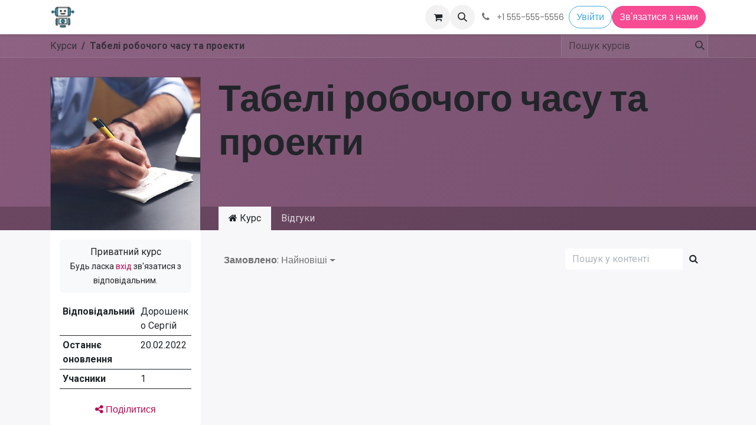

--- FILE ---
content_type: text/html; charset=utf-8
request_url: https://www.oblik.online/slides/tabeli-robochogo-chasu-ta-proekti-3
body_size: 8361
content:
<!DOCTYPE html>
<html lang="uk-UA" data-website-id="1" data-main-object="slide.channel(3,)" data-add2cart-redirect="1">
    <head>
        <meta charset="utf-8"/>
        <meta http-equiv="X-UA-Compatible" content="IE=edge"/>
        <meta name="viewport" content="width=device-width, initial-scale=1"/>
        <meta name="generator" content="Odoo"/>
            
        <meta property="og:type" content="website"/>
        <meta property="og:title" content="Табелі робочого часу та проекти | oblik.online"/>
        <meta property="og:site_name" content="oblik.online"/>
        <meta property="og:url" content="https://oblik.online/slides/tabeli-robochogo-chasu-ta-proekti-3"/>
        <meta property="og:image" content="https://oblik.online/web/image/website/1/social_default_image?unique=78cad43"/>
            
        <meta name="twitter:card" content="summary_large_image"/>
        <meta name="twitter:title" content="Табелі робочого часу та проекти | oblik.online"/>
        <meta name="twitter:image" content="https://oblik.online/web/image/website/1/social_default_image/300x300?unique=78cad43"/>
        
        <link rel="canonical" href="https://oblik.online/slides/tabeli-robochogo-chasu-ta-proekti-3"/>
        
        <link rel="preconnect" href="https://fonts.gstatic.com/" crossorigin=""/>
        <title>Табелі робочого часу та проекти | oblik.online</title>
        <link type="image/x-icon" rel="shortcut icon" href="/web/image/website/1/favicon?unique=78cad43"/>
        <link rel="preload" href="/web/static/src/libs/fontawesome/fonts/fontawesome-webfont.woff2?v=4.7.0" as="font" crossorigin=""/>
        <link type="text/css" rel="stylesheet" href="/web/assets/1/23e04b3/web.assets_frontend.min.css"/>
        <script id="web.layout.odooscript" type="text/javascript">
            var odoo = {
                csrf_token: "16412b9afb8ba2fe17e47ebf7b39c4e8cd16b445o1801674283",
                debug: "",
            };
        </script>
        <script type="text/javascript">
            odoo.__session_info__ = {"is_admin": false, "is_system": false, "is_public": true, "is_website_user": true, "user_id": false, "is_frontend": true, "profile_session": null, "profile_collectors": null, "profile_params": null, "show_effect": true, "currencies": {"1": {"symbol": "\u20ac", "position": "after", "digits": [69, 2]}, "22": {"symbol": "\u20b4", "position": "after", "digits": [69, 2]}, "2": {"symbol": "$", "position": "before", "digits": [69, 2]}}, "bundle_params": {"lang": "uk_UA", "website_id": 1}, "websocket_worker_version": "17.0-3", "translationURL": "/website/translations", "cache_hashes": {"translations": "2f436ae1b24bd84424b6bfe2270284bd2d574380"}, "recaptcha_public_key": "6LeZPR8fAAAAAAdf4dIXjhTvpoTqzKg6H5zH-rzg", "geoip_country_code": "US", "geoip_phone_code": 1, "lang_url_code": "uk_UA"};
            if (!/(^|;\s)tz=/.test(document.cookie)) {
                const userTZ = Intl.DateTimeFormat().resolvedOptions().timeZone;
                document.cookie = `tz=${userTZ}; path=/`;
            }
        </script>
        <script type="text/javascript" defer="defer" src="/web/assets/1/4f51dab/web.assets_frontend_minimal.min.js" onerror="__odooAssetError=1"></script>
        <script type="text/javascript" defer="defer" data-src="/web/assets/1/25f35a5/web.assets_frontend_lazy.min.js" onerror="__odooAssetError=1"></script>
        
        <script type="text/javascript" src="/web/assets/1/546f28a/web.pdf_js_lib.min.js" onerror="__odooAssetError=1"></script>
        <script type="text/javascript" src="/website_slides/static/lib/pdfslidesviewer/PDFSlidesViewer.js"></script>
    
        
    </head>
    <body class="o_wslides_body">



        <div id="wrapwrap" class="   ">
                <header id="top" data-anchor="true" data-name="Header" data-extra-items-toggle-aria-label="Додаткова кнопка елементів" class="   o_header_fixed" style=" ">
                    
    <nav data-name="Navbar" aria-label="Main" class="navbar navbar-expand-lg navbar-light o_colored_level o_cc d-none d-lg-block shadow-sm ">
        

            <div id="o_main_nav" class="o_main_nav container">
                
    <a data-name="Navbar Logo" href="/" class="navbar-brand logo me-4">
            
            <span role="img" aria-label="Logo of oblik.online" title="oblik.online"><img src="/web/image/website/1/logo/oblik.online?unique=78cad43" class="img img-fluid" width="95" height="40" alt="oblik.online" loading="lazy"/></span>
        </a>
    
                
    <ul id="top_menu" role="menu" class="nav navbar-nav top_menu o_menu_loading me-auto">
        

                    
    <li role="presentation" class="nav-item">
        <a role="menuitem" href="/" class="nav-link ">
            <span>Home</span>
        </a>
    </li>
    <li role="presentation" class="nav-item">
        <a role="menuitem" href="/forum" class="nav-link ">
            <span>Форум</span>
        </a>
    </li>
    <li role="presentation" class="nav-item">
        <a role="menuitem" href="/blog" class="nav-link ">
            <span>Блог</span>
        </a>
    </li>
    <li role="presentation" class="nav-item">
        <a role="menuitem" href="/shop" class="nav-link ">
            <span>Магазин</span>
        </a>
    </li>
    <li role="presentation" class="nav-item">
        <a role="menuitem" href="/jobs" class="nav-link ">
            <span>Вакансії</span>
        </a>
    </li>
    <li role="presentation" class="nav-item">
        <a role="menuitem" href="/slides" class="nav-link ">
            <span>Курси</span>
        </a>
    </li>
    <li role="presentation" class="nav-item">
        <a role="menuitem" href="/oshmi" class="nav-link ">
            <span>OSHMI</span>
        </a>
    </li>
    <li role="presentation" class="nav-item">
        <a role="menuitem" href="/solutions" class="nav-link ">
            <span>Рішення</span>
        </a>
    </li>
    <li role="presentation" class="nav-item">
        <a role="menuitem" href="/iec-61850-avtomatizatsiia-pidstantsii" class="nav-link ">
            <span>IEC-61850 Автоматизація підстанцій</span>
        </a>
    </li>
    <li role="presentation" class="nav-item">
        <a role="menuitem" href="/calendar" class="nav-link ">
            <span>Призначення</span>
        </a>
    </li>
                
    </ul>
                
                <ul class="navbar-nav align-items-center gap-2 flex-shrink-0 justify-content-end ps-3">
                    
        
            <li class=" divider d-none"></li> 
            <li class="o_wsale_my_cart  ">
                <a href="/shop/cart" aria-label="Кошик електронної комерції" class="o_navlink_background btn position-relative rounded-circle p-1 text-center text-reset">
                    <div class="">
                        <i class="fa fa-shopping-cart fa-stack"></i>
                        <sup class="my_cart_quantity badge text-bg-primary position-absolute top-0 end-0 mt-n1 me-n1 rounded-pill d-none" data-order-id="">0</sup>
                    </div>
                </a>
            </li>
        
        
            <li class="o_wsale_my_wish d-none  o_wsale_my_wish_hide_empty">
                <a href="/shop/wishlist" class="o_navlink_background btn position-relative rounded-circle p-1 text-center text-reset">
                    <div class="">
                        <i class="fa fa-1x fa-heart fa-stack"></i>
                        <sup class="my_wish_quantity o_animate_blink badge text-bg-primary position-absolute top-0 end-0 mt-n1 me-n1 rounded-pill">0</sup>
                    </div>
                </a>
            </li>
        
                    
        <li class="">
                <div class="modal fade css_editable_mode_hidden" id="o_search_modal" aria-hidden="true" tabindex="-1">
                    <div class="modal-dialog modal-lg pt-5">
                        <div class="modal-content mt-5">
    <form method="get" class="o_searchbar_form o_wait_lazy_js s_searchbar_input " action="/website/search" data-snippet="s_searchbar_input">
            <div role="search" class="input-group input-group-lg">
        <input type="search" name="search" class="search-query form-control oe_search_box border-0 bg-light border border-end-0 p-3" placeholder="Пошук..." data-search-type="all" data-limit="5" data-display-image="true" data-display-description="true" data-display-extra-link="true" data-display-detail="true" data-order-by="name asc"/>
        <button type="submit" aria-label="Пошук" title="Пошук" class="btn oe_search_button border border-start-0 px-4 bg-o-color-4">
            <i class="oi oi-search"></i>
        </button>
    </div>

            <input name="order" type="hidden" class="o_search_order_by" value="name asc"/>
            
    
        </form>
                        </div>
                    </div>
                </div>
                <a data-bs-target="#o_search_modal" data-bs-toggle="modal" role="button" title="Пошук" href="#" class="btn rounded-circle p-1 lh-1 o_navlink_background text-reset o_not_editable">
                    <i class="oi oi-search fa-stack lh-lg"></i>
                </a>
        </li>
                    
        <li class="">
                <div data-name="Text" class="s_text_block ">
                    <a href="tel:+1 555-555-5556" class="nav-link o_nav-link_secondary p-2">
                        <i class="fa fa-1x fa-fw fa-phone me-1"></i>
                        <span class="o_force_ltr"><small>+1 555-555-5556</small></span>
                    </a>
                </div>
        </li>
                    
                    
                    
            <li class=" o_no_autohide_item">
                <a href="/web/login" class="btn btn-outline-secondary">Увійти</a>
            </li>
                    
        
        
                    
        <li class="">
            <div class="oe_structure oe_structure_solo ">
                <section class="oe_unremovable oe_unmovable s_text_block" data-snippet="s_text_block" data-name="Text">
                    <div class="container">
                        <a href="/contactus" class="oe_unremovable btn btn-primary btn_cta">Зв'язатися з нами</a>
                    </div>
                </section>
            </div>
        </li>
                </ul>
            </div>
        
    </nav>
    <nav data-name="Navbar" aria-label="Mobile" class="navbar  navbar-light o_colored_level o_cc o_header_mobile d-block d-lg-none shadow-sm px-0 ">
        

        <div class="o_main_nav container flex-wrap justify-content-between">
            
    <a data-name="Navbar Logo" href="/" class="navbar-brand logo ">
            
            <span role="img" aria-label="Logo of oblik.online" title="oblik.online"><img src="/web/image/website/1/logo/oblik.online?unique=78cad43" class="img img-fluid" width="95" height="40" alt="oblik.online" loading="lazy"/></span>
        </a>
    
            <ul class="o_header_mobile_buttons_wrap navbar-nav flex-row align-items-center gap-2 mb-0">
        
            <li class=" divider d-none"></li> 
            <li class="o_wsale_my_cart  ">
                <a href="/shop/cart" aria-label="Кошик електронної комерції" class="o_navlink_background_hover btn position-relative rounded-circle border-0 p-1 text-reset">
                    <div class="">
                        <i class="fa fa-shopping-cart fa-stack"></i>
                        <sup class="my_cart_quantity badge text-bg-primary position-absolute top-0 end-0 mt-n1 me-n1 rounded-pill d-none" data-order-id="">0</sup>
                    </div>
                </a>
            </li>
        
        
            <li class="o_wsale_my_wish d-none  o_wsale_my_wish_hide_empty">
                <a href="/shop/wishlist" class="o_navlink_background_hover btn position-relative rounded-circle border-0 p-1 text-reset">
                    <div class="">
                        <i class="fa fa-1x fa-heart fa-stack"></i>
                        <sup class="my_wish_quantity o_animate_blink badge text-bg-primary position-absolute top-0 end-0 mt-n1 me-n1 rounded-pill">0</sup>
                    </div>
                </a>
            </li>
        
                <li class="o_not_editable">
                    <button class="nav-link btn me-auto p-2 o_not_editable" type="button" data-bs-toggle="offcanvas" data-bs-target="#top_menu_collapse_mobile" aria-controls="top_menu_collapse_mobile" aria-expanded="false" aria-label="Перемкнути навігацію">
                        <span class="navbar-toggler-icon"></span>
                    </button>
                </li>
            </ul>
            <div id="top_menu_collapse_mobile" class="offcanvas offcanvas-end o_navbar_mobile">
                <div class="offcanvas-header justify-content-end o_not_editable">
                    <button type="button" class="nav-link btn-close" data-bs-dismiss="offcanvas" aria-label="Закрити"></button>
                </div>
                <div class="offcanvas-body d-flex flex-column justify-content-between h-100 w-100">
                    <ul class="navbar-nav">
                        
                        
        <li class="">
    <form method="get" class="o_searchbar_form o_wait_lazy_js s_searchbar_input " action="/website/search" data-snippet="s_searchbar_input">
            <div role="search" class="input-group mb-3">
        <input type="search" name="search" class="search-query form-control oe_search_box border-0 bg-light rounded-start-pill text-bg-light ps-3" placeholder="Пошук..." data-search-type="all" data-limit="0" data-display-image="true" data-display-description="true" data-display-extra-link="true" data-display-detail="true" data-order-by="name asc"/>
        <button type="submit" aria-label="Пошук" title="Пошук" class="btn oe_search_button rounded-end-pill bg-o-color-3 pe-3">
            <i class="oi oi-search"></i>
        </button>
    </div>

            <input name="order" type="hidden" class="o_search_order_by" value="name asc"/>
            
    
        </form>
        </li>
                        
    <ul role="menu" class="nav navbar-nav top_menu  ">
        

                            
    <li role="presentation" class="nav-item">
        <a role="menuitem" href="/" class="nav-link ">
            <span>Home</span>
        </a>
    </li>
    <li role="presentation" class="nav-item">
        <a role="menuitem" href="/forum" class="nav-link ">
            <span>Форум</span>
        </a>
    </li>
    <li role="presentation" class="nav-item">
        <a role="menuitem" href="/blog" class="nav-link ">
            <span>Блог</span>
        </a>
    </li>
    <li role="presentation" class="nav-item">
        <a role="menuitem" href="/shop" class="nav-link ">
            <span>Магазин</span>
        </a>
    </li>
    <li role="presentation" class="nav-item">
        <a role="menuitem" href="/jobs" class="nav-link ">
            <span>Вакансії</span>
        </a>
    </li>
    <li role="presentation" class="nav-item">
        <a role="menuitem" href="/slides" class="nav-link ">
            <span>Курси</span>
        </a>
    </li>
    <li role="presentation" class="nav-item">
        <a role="menuitem" href="/oshmi" class="nav-link ">
            <span>OSHMI</span>
        </a>
    </li>
    <li role="presentation" class="nav-item">
        <a role="menuitem" href="/solutions" class="nav-link ">
            <span>Рішення</span>
        </a>
    </li>
    <li role="presentation" class="nav-item">
        <a role="menuitem" href="/iec-61850-avtomatizatsiia-pidstantsii" class="nav-link ">
            <span>IEC-61850 Автоматизація підстанцій</span>
        </a>
    </li>
    <li role="presentation" class="nav-item">
        <a role="menuitem" href="/calendar" class="nav-link ">
            <span>Призначення</span>
        </a>
    </li>
                        
    </ul>
                        
        <li class="">
                <div data-name="Text" class="s_text_block mt-2 border-top pt-2 o_border_contrast">
                    <a href="tel:+1 555-555-5556" class="nav-link o_nav-link_secondary p-2">
                        <i class="fa fa-1x fa-fw fa-phone me-1"></i>
                        <span class="o_force_ltr"><small>+1 555-555-5556</small></span>
                    </a>
                </div>
        </li>
                        
                    </ul>
                    <ul class="navbar-nav gap-2 mt-3 w-100">
                        
            <li class=" o_no_autohide_item">
                <a href="/web/login" class="btn btn-outline-secondary w-100">Увійти</a>
            </li>
                        
        
        
                        
                        
        <li class="">
            <div class="oe_structure oe_structure_solo ">
                <section class="oe_unremovable oe_unmovable s_text_block" data-snippet="s_text_block" data-name="Text">
                    <div class="container">
                        <a href="/contactus" class="oe_unremovable btn btn-primary btn_cta w-100">Зв'язатися з нами</a>
                    </div>
                </section>
            </div>
        </li>
                    </ul>
                </div>
            </div>
        </div>
    
    </nav>
    
        </header>
                <main>
                    
        <div id="wrap" class="wrap mt-0 ">
            <div class="oe_structure oe_empty">
    <div data-name="Обкладинка" style="background-color: rgba(0, 0, 0, 0); background-image: linear-gradient(120deg, #875A7B, #78516F);" data-use_size="True" data-use_filters="True" data-use_text_align="True" data-res-model="slide.channel" data-res-id="3" class="o_record_cover_container d-flex flex-column h-100 o_colored_level o_cc o_cc3 cover_auto  ">
        <div class="o_record_cover_component o_record_cover_image " style="background-image: none;"></div>
        <div class="o_record_cover_component o_record_cover_filter oe_black" style="opacity: 0;"></div>
        
                <div class="o_wslides_course_header position-relative pb-md-0 pt-2 pt-md-5 o_wslides_course_doc_header pb-5">
    <div class="o_wslides_course_nav">
        <div class="container">
            <div class="row align-items-center justify-content-between">
                
                <nav aria-label="Хлібні крихти" class="col-md-8 d-none d-md-flex">
                    <ol class="breadcrumb flex-nowrap bg-transparent mb-0 ps-0 py-0 overflow-hidden">
                        <li class="breadcrumb-item flex-shrink-0">
                            <a href="/slides" title="Курси">Курси</a>
                        </li>
                        <li class="breadcrumb-item text-truncate fw-bold">
                            <a class="text-truncate d-block" href="/slides/tabeli-robochogo-chasu-ta-proekti-3"><span title="Табелі робочого часу та проекти">Табелі робочого часу та проекти</span></a>
                        </li>
                    </ol>
                </nav>

                <div class="col-md-4 d-none d-md-flex flex-row align-items-center justify-content-end">
                    
    <form method="get" class="o_searchbar_form o_wait_lazy_js s_searchbar_input " action="/slides/all" data-snippet="s_searchbar_input">
            <div role="search" class="input-group o_wslides_course_nav_search ms-1 position-relative">
        <input type="search" name="search" class="search-query form-control oe_search_box border-0 bg-light border-0 rounded-0 bg-transparent" placeholder="Пошук курсів" data-search-type="slides" data-limit="5" data-display-image="true" data-display-description="true" data-display-extra-link="true" data-display-detail="false" data-order-by="name asc"/>
        <button type="submit" aria-label="Пошук" title="Пошук" class="btn oe_search_button btn-link rounded-0 pe-1">
            <i class="oi oi-search"></i>
        </button>
    </div>

            <input name="order" type="hidden" class="o_search_order_by" value="name asc"/>
            
                    
        </form>
                </div>

                
                <div class="col d-md-none py-1">
                    <div class="btn-group w-100 position-relative" role="group" aria-label="Mobile sub-nav">
                        <div class="btn-group w-100">
                            <a class="btn bg-black-25 text-white dropdown-toggle" href="#" role="button" data-bs-toggle="dropdown" aria-haspopup="true" aria-expanded="false">Nav</a>

                            <div class="dropdown-menu">
                                <a class="dropdown-item" href="/slides">Головна</a>
                                <a class="dropdown-item active" href="/slides/tabeli-robochogo-chasu-ta-proekti-3">
                                    └<span class="ms-1">Табелі робочого часу та проекти</span>
                                </a>
                            </div>
                        </div>

                        <div class="btn-group ms-1 position-static">
                            <a class="btn bg-black-25 text-white dropdown-toggle" href="#" role="button" data-bs-toggle="dropdown" aria-haspopup="true" aria-expanded="false" aria-label="Пошук"><i class="fa fa-search"></i></a>
                            <div class="dropdown-menu dropdown-menu-end w-100" style="right: 10px;">
    <form method="get" class="o_searchbar_form o_wait_lazy_js s_searchbar_input " action="/slides/tabeli-robochogo-chasu-ta-proekti-3" data-snippet="s_searchbar_input">
            <div role="search" class="input-group px-3">
        <input type="search" name="search" class="search-query form-control oe_search_box border-0 bg-light None" placeholder="Пошук курсів" data-search-type="slides" data-limit="5" data-display-image="true" data-display-description="true" data-display-extra-link="true" data-display-detail="false" data-order-by="name asc"/>
        <button type="submit" aria-label="Пошук" title="Пошук" class="btn oe_search_button btn-light">
            <i class="oi oi-search"></i>
        </button>
    </div>

            <input name="order" type="hidden" class="o_search_order_by" value="name asc"/>
            
                                
        </form>
                            </div>
                        </div>
                    </div>
                </div>
            </div>
        </div>
    </div>
                    <div class="container mt-5 mt-md-3 mt-xl-4">
                        <div class="row align-items-end align-items-md-stretch">
                            
                            <div class="col-12 col-md-4 col-lg-3 position-relative">
                                <div class="d-flex align-items-end justify-content-around h-100">
                                    <div class="h-100"><img src="/web/image/slide.channel/3/image_1024/%D0%A2%D0%B0%D0%B1%D0%B5%D0%BB%D1%96%20%D1%80%D0%BE%D0%B1%D0%BE%D1%87%D0%BE%D0%B3%D0%BE%20%D1%87%D0%B0%D1%81%D1%83%20%D1%82%D0%B0%20%D0%BF%D1%80%D0%BE%D0%B5%D0%BA%D1%82%D0%B8?unique=9eee531" class="img img-fluid o_wslides_course_pict d-inline-block mb-2 mt-3 my-md-0" alt="Табелі робочого часу та проекти" loading="lazy"/></div>
                                </div>
                            </div>

                            
                            <div class="col-12 col-md-8 col-lg-9 d-flex flex-column">
                                <div class="d-flex flex-column">
                                    <h1>Табелі робочого часу та проекти</h1>
                                    <div class="mb-0 mb-xl-3"><p><br></p></div>
                                </div>
                                <div class="d-flex flex-column justify-content-center h5 flex-grow-1 mb-md-5 o_not_editable">

        <div class="d-print-none o_rating_popup_composer o_not_editable p-0" contenteditable="false" data-token="9c7fd8c7-1489-4750-94bd-de607ec97e26" data-res_model="slide.channel" data-res_id="3" data-partner_id="4" data-rate_with_void_content="True" data-disable_composer="True" data-link_btn_classes="btn-sm btn-link mx-3 o_wslides_header_text" data-text_classes="css_editable_mode_hidden">
            <div class="d-flex flex-wrap align-items-center">
                <div class="o_rating_popup_composer_stars text-nowrap"></div>
                <div class="o_rating_popup_composer_modal"></div>
            </div>
        </div>
                                </div>
                            </div>
                        </div>
                    </div>
                </div>
            
    </div></div>

            <div class="o_wslides_course_main">
                <div class="container mb-5">
                    <div class="row">
                        
                        <div class="col-12 col-md-4 col-lg-3 mt-3 mt-md-0">
    
    <div class="o_wslides_course_sidebar bg-white px-3 py-2 py-md-3 mb-3 mb-md-5">

        <div class="o_wslides_sidebar_top d-flex justify-content-between">
    <div class="o_wslides_js_course_join flex-grow-1 d-grid"><div class="text-center">
            <div class="alert my-0 bg-100 p-2 " data-channel-id="3">
                Приватний курс
                <div>
                    <small>
                        Будь ласка <a href="/web/login?redirect=/slides/tabeli-robochogo-chasu-ta-proekti-3">вхід</a> зв'язатися з відповідальним.
                    </small>
                </div>
            </div>
        </div>
    </div>
            <button type="button" data-bs-toggle="collapse" data-bs-target="#o_wslides_sidebar_collapse" aria-expanded="false" aria-controls="o_wslides_sidebar_collapse" class="btn d-md-none bg-white ms-1 border  align-self-start">Більше інформації</button>
        </div>

        <div id="o_wslides_sidebar_collapse" class="collapse d-md-block">
            <table class="table table-sm mt-3">
                <tr>
                    <th class="border-top-0">Відповідальний</th>
                    <td class="border-top-0 text-break"><span>Дорошенко Сергій</span></td>
                </tr>
                <tr>
                    <th class="border-top-0">Останнє оновлення</th>
                    <td class="border-top-0">20.02.2022</td>
                </tr>
                <tr>
                    <th>Учасники</th>
                    <td>1</td>
                </tr>
            </table>

            <div class="mt-3 d-grid o_not_editable">
                <button role="button" class="btn btn-link" title="Поділитися каналом" aria-label="Поділитися каналом" data-bs-toggle="modal" data-bs-target="#slideShareModal_3">
                    <i class="fa fa-share-alt"></i> Поділитися
                </button>
    <div class="modal fade" tabindex="-1" role="dialog" aria-labelledby="slideShareModalLabel" aria-hidden="true" id="slideShareModal_3">
        <div class="modal-dialog" role="document">
            <div class="modal-content">
    <div class="modal-header">
        <h5 class="modal-title" id="slideShareModalLabel">
            Поділитися цим вмістом
        </h5>
        <button type="button" class="btn-close" data-bs-dismiss="modal" aria-label="Закрити"></button>
    </div>
    <div class="modal-body">
    <h5>Посилання для поширення</h5>
    <div class="input-group">
        <input type="text" class="form-control o_wslides_js_share_link text-center" readonly="readonly" onclick="this.select();" id="wslides_share_link_id_3" value="https://www.oblik.online/slides/tabeli-robochogo-chasu-ta-proekti-3"/>
        <button class="btn btn-sm btn-primary o_clipboard_button" id="share_link_clipboard_button_id_3">
            <i class="fa fa-clipboard"></i> Копіювати посилання
        </button>
    </div>
        <h5 class="mt-3">Поділитися у Соцмережах</h5>
    <div class="btn-group" role="group">
        <div class="s_share">
            <a class="btn border bg-white o_wslides_js_social_share" social-key="facebook" aria-label="Поділитися на Facebook" title="Поділитися на Facebook" target="_blank" href="https://www.facebook.com/sharer/sharer.php?u=https://www.oblik.online/slides/tabeli-robochogo-chasu-ta-proekti-3">
                <i class="fa fa-facebook-square fa-fw"></i>
            </a>
            <a class="btn border bg-white o_wslides_js_social_share" social-key="twitter" aria-label="Поділитися на Twitter" title="Поділитися на Twitter" target="_blank" href="https://twitter.com/intent/tweet?text=Табелі робочого часу та проекти&amp;url=https://www.oblik.online/slides/tabeli-robochogo-chasu-ta-proekti-3">
                <i class="fa fa-twitter fa-fw"></i>
            </a>
            <a class="btn border bg-white o_wslides_js_social_share" social-key="linkedin" aria-label="Поділитися на LinkedIn" title="Поділитися на LinkedIn" target="_blank" href="http://www.linkedin.com/sharing/share-offsite/?url=https://www.oblik.online/slides/tabeli-robochogo-chasu-ta-proekti-3">
                <i class="fa fa-linkedin fa-fw"></i>
            </a>
            <a class="btn border bg-white o_wslides_js_social_share" social-key="whatsapp" aria-label="Поділитися у Whatsapp" title="Поділитися у Whatsapp" target="_blank" href="https://wa.me/?text=https://www.oblik.online/slides/tabeli-robochogo-chasu-ta-proekti-3">
                <i class="fa fa-whatsapp fa-fw"></i>
            </a>
            <a social-key="pinterest" class="btn border bg-white o_wslides_js_social_share" aria-label="Поділитися на Pinterest" title="Поділитися на Pinterest" href="http://pinterest.com/pin/create/button/?url=https://www.oblik.online/slides/tabeli-robochogo-chasu-ta-proekti-3">
                <i class="fa fa-pinterest fa-fw"></i>
            </a>
        </div>
    </div>
    <h5 class="mt-4">Поділитися через Email</h5>
    <div class="alert alert-info d-inline-block">
        <p class="mb-0">Будь ласка <a class="fw-bold" href="/web?redirect=https://www.oblik.online/slides/tabeli-robochogo-chasu-ta-proekti-3"> вхід </a> поділитися цим
        <span>Табелі робочого часу та проекти</span> за електронною поштою.</p>
    </div>
    </div>
            </div>
        </div>
    </div>
            </div>
        </div>
    </div>
                        </div>
                        <div class="col-12 col-md-8 col-lg-9 position-relative">
                            <ul class="nav nav-tabs o_wslides_nav_tabs flex-nowrap" role="tablist" id="profile_extra_info_tablist">
                                <li class="nav-item" role="presentation">
                                    <a id="home-tab" data-bs-toggle="pill" href="#home" role="tab" aria-controls="home" class="nav-link active" aria-selected="true">
                                        <i class="fa fa-home"></i> Курс
                                    </a>
                                </li>
                                <li class="nav-item o_wslides_course_header_nav_review" role="presentation">
                                    <a id="review-tab" data-bs-toggle="pill" href="#review" role="tab" aria-controls="review" class="nav-link " aria-selected="false">
                                        Відгуки
                                    </a>
                                </li>
                            </ul>

                            <div class="tab-content py-4 o_wslides_tabs_content mb-4" id="courseMainTabContent">
                                <div id="home" role="tabpanel" aria-labelledby="home-tab" class="tab-pane fade show active">
                                    
                                    
    <div class="o_wslides_lesson_nav mb-4">
        <div class="container">
            <div class="row">
                <nav class="navbar navbar-expand-lg navbar-light bg-transparent col">
                    <a class="navbar-brand d-lg-none" href="#">Фільтр та замовлення</a>


                    <button class="navbar-toggler" type="button" data-bs-toggle="collapse" data-bs-target="#navbarSupportedContent" aria-controls="navbarSupportedContent" aria-expanded="false" aria-label="Перемкнути навігацію">
                        <span class="navbar-toggler-icon"></span>
                    </button>

                    <div class="collapse navbar-collapse row" id="navbarSupportedContent">
                        <div class="col-12">
                            <ul class="navbar-nav me-lg-auto align-items-lg-center">

                            </ul>
                        </div>

                        <div class="col-12 d-flex align-items-start">
                            <ul class="navbar-nav me-auto">
                                <li class="nav-item dropdown ms-lg-auto">
                                    <a class="nav-link dropdown-toggle dropdown-toggle align-items-center d-flex" type="button" id="slidesChannelDropdownSort" data-bs-toggle="dropdown" aria-haspopup="true" aria-expanded="false" href="#">
                                        <b>Замовлено</b>
                                        <span class="d-none d-xl-inline">:
                                            Найновіші
                                        </span>
                                    </a>
                                    <div class="dropdown-menu" aria-labelledby="slidesChannelDropdownSort" role="menu">
                                        <h6 class="dropdown-header">Сортувати за</h6>
                                        <a role="menuitem" href="/slides/tabeli-robochogo-chasu-ta-proekti-3?sorting=latest" class="dropdown-item active">Найновіші</a>
                                        <a role="menuitem" href="/slides/tabeli-robochogo-chasu-ta-proekti-3?sorting=most_voted" class="dropdown-item ">Найбільше голосів</a>
                                        <a role="menuitem" href="/slides/tabeli-robochogo-chasu-ta-proekti-3?sorting=most_viewed" class="dropdown-item ">Найбільше переглядів</a>
                                    </div>
                                </li>
                            </ul>

                            <div class="me-3 d-none d-lg-inline-block">
                            </div>

                            <form role="search" method="get" class="my-2 my-lg-0" action="/slides/tabeli-robochogo-chasu-ta-proekti-3">
                                <div class="input-group position-relative">
                                    <input type="text" class="form-control border" name="search" placeholder="Пошук у контенті"/>
                                    <button class="btn border" type="submit" aria-label="Пошук" title="Пошук">
                                        <i class="fa fa-search"></i>
                                    </button>
                                </div>
                            </form>
                        </div>
                    </div>
                </nav>
            </div>
        </div>
    </div>

    <div class="container">
        <div class="row">
            <div class="mb-2 pt-1 text-start col">
            </div>

        </div>
    </div>
    
    <div class="o_wslides_promoted_slide">
    </div>

    <div class="container py-2">


        <div class="row">
            
        </div>
    </div>
                                </div>
                                <div id="review" role="tabpanel" aria-labelledby="review-tab" class="tab-pane fade ">
        <div id="discussion" data-anchor="true" class="d-print-none o_portal_chatter o_not_editable p-0" data-res_model="slide.channel" data-res_id="3" data-pager_step="10" data-allow_composer="0" data-two_columns="false" data-display_rating="True">
        </div>
                                </div>
                            </div>
                        </div>
                    </div>
                </div>
            </div>
        </div>
    
        <div id="o_shared_blocks" class="oe_unremovable"></div>
                </main>
                <footer id="bottom" data-anchor="true" data-name="Footer" class="o_footer o_colored_level o_cc ">
                    <div id="footer" class="oe_structure oe_structure_solo">
      <section class="s_text_block" data-snippet="s_text_block" data-name="Text" style="background-image: none;">
        <div class="container">
          <div class="row align-items-center" data-bs-original-title="" title="" aria-describedby="tooltip216964">
            <div class="col-lg-2 pt16 pb16 o_colored_level" data-bs-original-title="" title="" aria-describedby="tooltip358326">
              <a href="/" class="o_footer_logo logo" data-bs-original-title="" title="">
                <img src="/web/image/11094-2a382adc/bipbip-smal-75.png" class="img-fluid mx-auto" aria-label="Логотип MyCompany" title="MyCompany" role="img" loading="lazy" alt="" data-original-id="11093" data-original-src="/web/image/11093-257a1dee/bipbip-smal-75.png" data-mimetype="image/png" data-resize-width="undefined"/>
              </a>
            </div>
            <div class="col-lg-5 d-flex align-items-center justify-content-center justify-content-lg-start pt16 pb16 o_colored_level" data-bs-original-title="" title="" aria-describedby="tooltip49966">
              <ul class="list-inline mb-0 ms-3">
                <li class="list-inline-item">
                  <a href="/">Головна</a>
                </li>
                <li class="list-inline-item">
                  <a href="#">Про нас</a>
                </li>
                <li class="list-inline-item">
                  <a href="#">Товари</a>
                </li>
                <li class="list-inline-item">
                  <a href="#">Послуги</a>
                </li>
              </ul>
            </div>
            <div class="col-lg-3 pt16 pb16 o_colored_level">
              <div class="s_share text-end no_icon_color" data-snippet="s_share" data-name="Social Media">
                <h5 class="s_share_title d-none">Слідкуйте за нами</h5>
                <a href="https://github.com/oblikonline" class="s_share_github" target="_blank" data-bs-original-title="" title="">
                  <i class="fa m-1 fa-github fa-2x" data-bs-original-title="" title="" aria-describedby="tooltip746428"></i>
                </a>
                <a href="/website/social/twitter" class="s_share_twitter" target="_blank">
                  <i class="fa fa-2x fa-twitter m-1"></i>
                </a>
                <a href="/website/social/instagram" class="s_share_instagram" target="_blank">
                  <i class="fa fa-2x fa-instagram m-1"></i>
                </a>
              </div>
            </div>
            <div class="col-lg-2 pt16 pb16 d-grid gap-2">
              <a href="/contactus" class="btn btn-primary">Зв'яжіться з нами</a>
            </div>
          </div>
        </div>
      </section>
    </div>
  <div class="o_footer_copyright o_colored_level o_cc" data-name="Copyright">
                        <div class="container py-3">
                            <div class="row">
                                <div class="col-sm text-center text-sm-start text-muted">
                                    <span class="o_footer_copyright_name mr-2">Copyright&nbsp;© 2016-2022 Imexel llc</span>
        
        
  </div>
                                <div class="col-sm text-center text-sm-end o_not_editable">
        <div class="o_brand_promotion">
        Зроблено 
            <a target="_blank" class="badge text-bg-light" href="http://www.odoo.com?utm_source=db&amp;utm_medium=website">
                <img alt="Odoo" src="/web/static/img/odoo_logo_tiny.png" width="62" height="20" style="width: auto; height: 1em; vertical-align: baseline;" loading="lazy"/>
            </a>
        - 
                    №1 <a target="_blank" href="http://www.odoo.com/app/ecommerce?utm_source=db&amp;utm_medium=website">Загальнодоступна електронна комерція</a>
                
        </div>
                                </div>
                            </div>
                        </div>
                    </div>
                </footer>
            </div>
        
        </body>
</html>